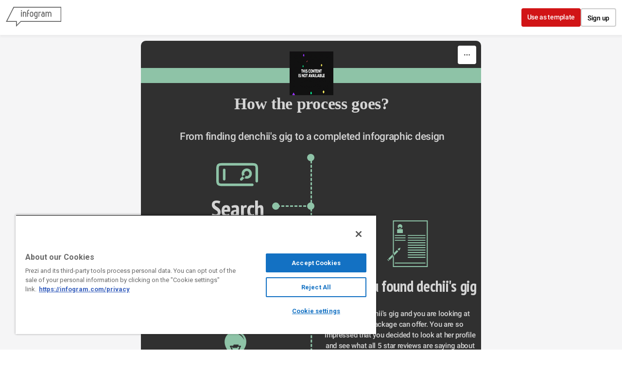

--- FILE ---
content_type: application/javascript
request_url: https://cdn.jifo.co/js/dist/5f548405a4aaaf8786a7-2-webpack.js
body_size: 652
content:
(self.webpackChunkbackend=self.webpackChunkbackend||[]).push([["4925"],{37970:function(t,e,a){a.r(e),a.d(e,{default:function(){return l}});var i=a(96486);var s=a.n(i);var r=a(13863);var o=Object.assign({},r.default);o.setupChartOptions=function(){r.default.setupChartOptions.call(this),this.chartOptions.series.percent=!0,this.chartOptions.series.data="separate"},o.setupChartSheetOptionsItem=function(t){var e=r.default.setupChartSheetOptionsItem.apply(this,arguments);return s().set(e,"tooltip.showPercent",s().get(t,"tooltip.showPercent",!0)),e};let l=Object.freeze(o)},13863:function(t,e,a){a.r(e),a.d(e,{default:function(){return v}});var i=a(96486);var s=a.n(i);var r=a(50238);var o=a(11977);var l=a(95428);var n=a(28334);var h=a(67742);var p=a(24905);var u=a(24810);var c=Object.assign({},o.default);c.instanceClass=r.g,c.setupChartOptions=function(){var t,e,a,i;o.default.setupChartOptions.call(this);var s=this.custom,r=this.chartOptions;var l;var n;r.style.graph.item.value.hideOverlapping=null===(l=null==s?void 0:s.hideOverlapValues)||void 0===l||l,r.style.graph.item.value.align=null!==(n=null==s?void 0:null===(i=s.labels)||void 0===i?void 0:null===(a=i.graph)||void 0===a?void 0:null===(e=a.item)||void 0===e?void 0:null===(t=e.value)||void 0===t?void 0:t.align)&&void 0!==n?n:"left",s.showAsPercentages&&(r.series.percent=!0,r.series.data="separate")},c.setupChartSheetOptionsItem=function(t){var e,a,i;var r={categories:{colors:s().merge([],this.themeColors,t.colors||this.colors)},grid:{vertical:!0,horizontal:!1},graphOptions:{bar:{showValues:!!t.showInLineValues,radius:t.radius||0},patterns:{enabled:!!t.showPatterns,items:t.showPatterns&&(null===(a=t.graphs)||void 0===a?void 0:null===(e=a.pattern)||void 0===e?void 0:e.style)||[],singleColorMode:!!(null===(i=t.singleColor)||void 0===i?void 0:i.enabled)}},axis:[{},{}]};(0,l.Z)(r,t,this.charts);var o=r.axis[0];var c=r.axis[1];return(!1===t.enableHeight||!this.freeLayout&&!t.enableHeight)&&(r.categories.categoryHeight=t.categoryHeight||this.defaultCategoryHeight),o.title=t.xlabel||"",c.title=t.ylabel||"",s().has(t,"axis.x.ticks")&&(o.ticks=s().get(t,"axis.x.ticks")),s().has(t,"axis.y.ticks")&&(c.ticks=s().get(t,"axis.y.ticks")),"number"==typeof t.xmin&&(o.minLimit=t.xmin),"number"==typeof t.xmax&&(o.maxLimit=t.xmax),r.grid.vertical=(0,n.XM)(t),r.grid.verticalZero=(0,h.vJ)(t),(0,p.gr)(r,t),(0,p.U4)(r,t),(0,p.hU)(r,t),(0,u.Q)({sheetOptions:r,custom:t,axis:[{id:"x",path:""},{id:"x1",path:"axis.x"}],inputDecimalSeparator:this.inputDecimalSeparator}),(0,u.O)({sheetOptions:r,custom:t,affixes:[{id:"x",path:""},{id:"label",path:""}],inputDecimalSeparator:this.inputDecimalSeparator}),s().set(r,"tooltip.showPercent",s().get(t,"tooltip.showPercent",!1)),t.showAsPercentages&&s().set(r,"tooltip.showPercent",s().get(t,"tooltip.showPercent",!0)),r};let v=Object.freeze(c)}}]);